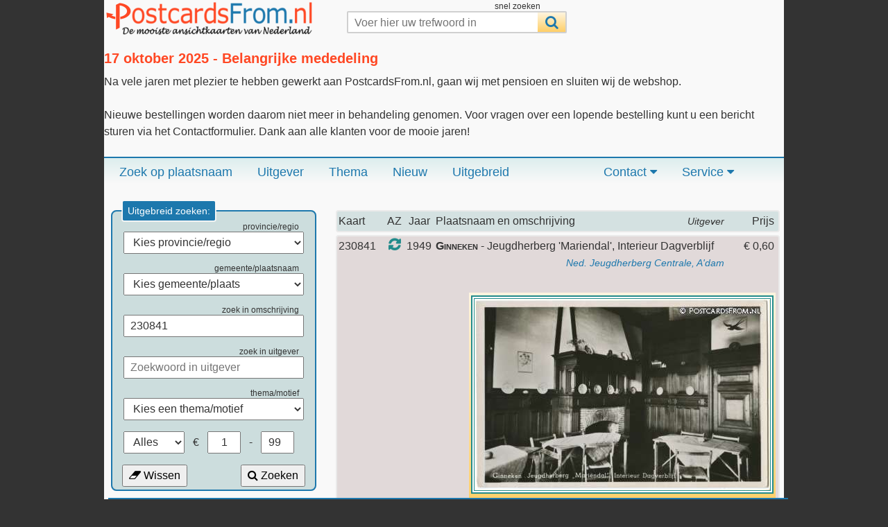

--- FILE ---
content_type: text/html; charset=UTF-8
request_url: https://postcardsfrom.nl/index.php?action=viewcard&data=230841%7C1949%7CGinneken%7CJeugdherberg%20%27Mariendal%27%2C%20Interieur%20Dagverblijf%7C1%7CNed.%20Jeugdherberg%20Centrale%2C%20A%27dam
body_size: 4415
content:
<!DOCTYPE html>
<html lang="nl">
	<head>
		<meta charset="utf-8">
		<meta name="description" content="PostcardsFrom.nl: de mooiste ansichtkaarten en prentbriefkaarten van Nederland">
		<meta name="keywords" content="ansichtkaart, nederland, verzamelen, verzamelaar, topografie, prentbriefkaart, dorpsleven, klederdracht, fotokaart">
		<meta name="Author" content="Ronand van Kessel">
        <script async src="https://pagead2.googlesyndication.com/pagead/js/adsbygoogle.js?client=ca-pub-5274242350201622" crossorigin="anonymous"></script>
        <meta name="robots" content="index, follow">
        <title>PostcardsFrom.NL: Kaart</title>
		<link rel="stylesheet" href="styles/style201901.css" type="text/css" media="screen">
		<link rel="stylesheet" href="font-awesome/4.5.0/css/font-awesome.min.css">
		<link rel="shortcut icon" href="https://www.postcardsfrom.nl/favicon.ico">
		<script src="scripts/script.js"></script>
	</head>
	<body onload="getItems('_Order')">
		<div id="container">
		<header>
		<div id="header_logo"><a href="https://www.postcardsfrom.nl/"><img alt="Postcardsfrom.nl: de mooiste ansichtkaarten van Nederland" id="logo" width="300" height="50" title="PostcardsFrom.nl: De mooiste ansichtkaarten van Nederland" src="images/logo5.png"></a></div>
            <div>
			<ul class="menu">
				<li><span>snel zoeken</span>
                    <form id="search_form" class="search_form">
                        <input id="search_form_input" name="snelzoeken" class="search_form_input" autocomplete="off" type="text" maxlength="25" placeholder="Voer hier uw trefwoord in" onkeyup="showHint(this.value, event)">
                        <button id="search_form_button" class="search_form_button" type="submit" title="Start zoeken" value="Zoeken"><i class="fa fa-search" aria-hidden="true"></i></button>
                        <input id="search_form_input_clear" class="search_form_input_clear" type="reset" value="X" onclick="showHint('', event)">
                    </form>
					<ul id="showhint"></ul>
				</li>
			</ul>
		</div>
		<div style="float:right;text-align:center;margin: .9375em .3125em 0;">
<!--			<div title="Winkelwagentje" id="ordernow" onclick="javascript:viewOrder('_Order');">
                <div class="cart_start"></div>
				<div class="cart_content" id="mybutt"></div>
				<div class="cart_end"></div>
				<div id="cart1" class="cart_text" onclick="javascript:viewOrder('_Order');"></div>
				<div id="cart2" class="cart_next"></div>
			</div>  end ordernow div // -->
		</div>
		<br>
		<h2>17 oktober 2025 - Belangrijke mededeling</h2>
		Na vele jaren met plezier te hebben gewerkt aan PostcardsFrom.nl, gaan wij met pensioen en sluiten wij de webshop.<br><br>
Nieuwe bestellingen worden daarom niet meer in behandeling genomen.
Voor vragen over een lopende bestelling kunt u een bericht sturen via het Contactformulier.
Dank aan alle klanten voor de mooie jaren!<br>
		<br>
		<div class="wrap">
			<nav id="nav">
				<ul class="menu">
					<li><a href="index.php?tab=1">Zoek op plaatsnaam</a></li>
					<li><a href="index.php?tab=2">Uitgever</a></li>
					<li><a href="index.php?tab=3">Thema</a></li>
					<li><a href="index.php?tab=4">Nieuw</a></li>
					<li><a href="index.php?tab=5">Uitgebreid</a></li>
                    <li><a href="javascript:void(0);">Service <i class="fa fa-caret-down" aria-hidden="true"></i></a>
						<ul>
							<li><a href="javascript:viewOrder('_Order');">Bestellen</a></li>
							<li><a href="index.php?tab=22">Disclaimer</a></li>
							<li><a href="index.php?tab=23">Voorwaarden</a></li>
							<li><a href="https://www.picturesfrom.nl/" target="_blank">Archief <i class="fa fa-external-link"></i></a></li>
							<li><a href="index.php?tab=25">Over deze site</a></li>
						</ul>
					</li>
					<li><a href="javascript:void(0);">Contact <i class="fa fa-caret-down" aria-hidden="true"></i></a>
						<ul>
							<li><a href="index.php?tab=11">Veelgestelde vragen</a></li>
							<li><a href="index.php?tab=13">Contactformulier</a></li>
						</ul>
					</li>
				</ul>
			</nav>
		</div> <!-- end wrap // -->
		</header>
		<div id="content"><div><div id="zoekplus">
	<form action="index.php" id="zoekform" name="zoekform" autocomplete="off">
	<fieldset>
	<legend>Uitgebreid zoeken:</legend>
		<span>provincie/regio</span>
		<select id="p1" onchange="showCities(this.value);" title="provincie/regio" name="p1">
			<option value="">Kies provincie/regio</option>
			<option value="GR">Groningen</option>
			<option value="Delfzijl eo">&nbsp;-&nbsp;Delfzijl eo</option>
			<option value="Groningen overig">&nbsp;-&nbsp;Groningen overig</option>
			<option value="Oost-Groningen">&nbsp;-&nbsp;Oost-Groningen</option>
			<option value="FR">Friesland</option>
			<option value="Friesland zo">&nbsp;-&nbsp;Friesland zo</option>
			<option value="Friesland zw">&nbsp;-&nbsp;Friesland zw</option>
			<option value="Noord-Friesland">&nbsp;-&nbsp;Noord-Friesland</option>
			<option value="DR">Drenthe</option>
			<option value="Drenthe zo">&nbsp;-&nbsp;Drenthe zo</option>
			<option value="Drenthe zw">&nbsp;-&nbsp;Drenthe zw</option>
			<option value="Drenthe-noord">&nbsp;-&nbsp;Drenthe-noord</option>
			<option value="OV">Overijssel</option>
			<option value="Overijssel zw">&nbsp;-&nbsp;Overijssel zw</option>
			<option value="Overijssel-noord">&nbsp;-&nbsp;Overijssel-noord</option>
			<option value="Twente">&nbsp;-&nbsp;Twente</option>
			<option value="FL">Flevoland</option>
			<option value="Flevoland">&nbsp;-&nbsp;Flevoland</option>
			<option value="GL">Gelderland</option>
			<option value="Achterhoek">&nbsp;-&nbsp;Achterhoek</option>
			<option value="Arnhem-Nijmegen">&nbsp;-&nbsp;Arnhem-Nijmegen</option>
			<option value="Gelderland zw">&nbsp;-&nbsp;Gelderland zw</option>
			<option value="Veluwe">&nbsp;-&nbsp;Veluwe</option>
			<option value="UT">Utrecht</option>
			<option value="Utrecht">&nbsp;-&nbsp;Utrecht</option>
			<option value="NH">Noord-Holland</option>
			<option value="Alkmaar eo">&nbsp;-&nbsp;Alkmaar eo</option>
			<option value="Gooi en Vechtstreek">&nbsp;-&nbsp;Gooi en Vechtstreek</option>
			<option value="Groot Amsterdam">&nbsp;-&nbsp;Groot Amsterdam</option>
			<option value="Haarlem Aggl.">&nbsp;-&nbsp;Haarlem Aggl.</option>
			<option value="IJmond">&nbsp;-&nbsp;IJmond</option>
			<option value="Kop van NH">&nbsp;-&nbsp;Kop van NH</option>
			<option value="Zaanstreek">&nbsp;-&nbsp;Zaanstreek</option>
			<option value="ZH">Zuid-Holland</option>
			<option value="Aggl. Leiden eo">&nbsp;-&nbsp;Aggl. Leiden eo</option>
			<option value="Aggl. s-Gravenhage">&nbsp;-&nbsp;Aggl. s-Gravenhage</option>
			<option value="Delft en Westland">&nbsp;-&nbsp;Delft en Westland</option>
			<option value="Groot Rijnmond">&nbsp;-&nbsp;Groot Rijnmond</option>
			<option value="Zuid-Holland oost">&nbsp;-&nbsp;Zuid-Holland oost</option>
			<option value="Zuid-Holland zo">&nbsp;-&nbsp;Zuid-Holland zo</option>
			<option value="ZL">Zeeland</option>
			<option value="Zeeland ov">&nbsp;-&nbsp;Zeeland ov</option>
			<option value="Zeeuws-Vlaanderen">&nbsp;-&nbsp;Zeeuws-Vlaanderen</option>
			<option value="NB">Noord-Brabant</option>
			<option value="Midden-Brabant">&nbsp;-&nbsp;Midden-Brabant</option>
			<option value="Noord-Brabant no">&nbsp;-&nbsp;Noord-Brabant no</option>
			<option value="Noord-Brabant west">&nbsp;-&nbsp;Noord-Brabant west</option>
			<option value="Noord-Brabant zo">&nbsp;-&nbsp;Noord-Brabant zo</option>
			<option value="LB">Limburg</option>
			<option value="Midden-Limburg">&nbsp;-&nbsp;Midden-Limburg</option>
			<option value="Noord-Limburg">&nbsp;-&nbsp;Noord-Limburg</option>
			<option value="Zuid-Limburg">&nbsp;-&nbsp;Zuid-Limburg</option>
			<option value="--">Overige kaarten</option>
		</select>
		<br>
		<span>gemeente/plaatsnaam</span>
		<select id="p2" title="gemeente/plaatsnaam" name="p2">
			<option value="0">Kies gemeente/plaats</option><option value="">Kies eerst provincie/regio</option>		</select>
		<span>zoek in omschrijving</span>
		<input type="text" maxlength="30" name="omschrijving" size="16" placeholder="Zoekwoord in omschrijving" title="Voer hier uw zoekwoord in">
		<br>
		<span>zoek in uitgever</span>
		<input type="text"  maxlength="30" name="uitg_like" size="16" placeholder="Zoekwoord in uitgever" title="Voer hier uw zoekwoord in">
		<br>
		<span>thema/motief</span>
		<select title="Thema" name="thema">
			<option value="0">Kies een thema/motief<option value="Afsluitdijk">Afsluitdijk</option><option value="Attractie">Attractie</option><option value="Auto">Auto</option><option value="Autobus">Autobus</option><option value="Bankkantoor">Bankkantoor</option><option value="Begraafplaats">Begraafplaats</option><option value="Benzinepomp">Benzinepomp</option><option value="Beurs">Beurs</option><option value="Bibliotheek">Bibliotheek</option><option value="Biljart">Biljart</option><option value="Boerderij">Boerderij</option><option value="Bollenstreek">Bollenstreek</option><option value="Brandweer">Brandweer</option><option value="Brievenbus">Brievenbus</option><option value="Brug">Brug</option><option value="Bushalte">Bushalte</option><option value="Camping">Camping</option><option value="Concertgebouw">Concertgebouw</option><option value="Dierentuin">Dierentuin</option><option value="Dorpsgezicht">Dorpsgezicht</option><option value="Dorpsleven">Dorpsleven</option><option value="Dorpspomp">Dorpspomp</option><option value="Fake Flyer">Fake Flyer</option><option value="Fantasie">Fantasie</option><option value="Fiets">Fiets</option><option value="Fotokaart">Fotokaart</option><option value="Gasfabriek">Gasfabriek</option><option value="Gemeentehuis">Gemeentehuis</option><option value="Gevangenis">Gevangenis</option><option value="Groeten uit">Groeten uit</option><option value="Grote stenen">Grote stenen</option><option value="Handkar">Handkar</option><option value="Haven">Haven</option><option value="Hertenkamp">Hertenkamp</option><option value="Hofje">Hofje</option><option value="Hondenkar">Hondenkar</option><option value="Hotel">Hotel</option><option value="Hunebed">Hunebed</option><option value="Internaat">Internaat</option><option value="Kantoor">Kantoor</option><option value="Kasteel">Kasteel</option><option value="Kazerne">Kazerne</option><option value="Kerk">Kerk</option><option value="Kermis">Kermis</option><option value="Kindervakantie">Kindervakantie</option><option value="Kinderwagen">Kinderwagen</option><option value="Klederdracht">Klederdracht</option><option value="Klooster">Klooster</option><option value="Koeien">Koeien</option><option value="Koninklijk Huis">Koninklijk Huis</option><option value="Landkaart">Landkaart</option><option value="Litho">Litho</option><option value="Lloyd">Lloyd</option><option value="Luchtopname">Luchtopname</option><option value="Luchtvaart">Luchtvaart</option><option value="Markt">Markt</option><option value="Militair">Militair</option><option value="Monument">Monument</option><option value="Museum">Museum</option><option value="Muziek">Muziek</option><option value="Muziektent">Muziektent</option><option value="Nieuwsbladen">Nieuwsbladen</option><option value="Onderwijs">Onderwijs</option><option value="Opgelost">Opgelost</option><option value="Paard en wagen">Paard en wagen</option><option value="Paardentram">Paardentram</option><option value="Padvinderij">Padvinderij</option><option value="Panorama">Panorama</option><option value="Park">Park</option><option value="Plaatsnaambord">Plaatsnaambord</option><option value="Pleziervaart">Pleziervaart</option><option value="Politie">Politie</option><option value="Postbode">Postbode</option><option value="Postkantoor">Postkantoor</option><option value="Ramp">Ramp</option><option value="Randversiering">Randversiering</option><option value="Rasterdruk">Rasterdruk</option><option value="Rechtbank">Rechtbank</option><option value="Reklame">Reklame</option><option value="Reliefkaart">Reliefkaart</option><option value="Ruine">Ruine</option><option value="Schapen">Schapen</option><option value="Scheepvaart">Scheepvaart</option><option value="Schelpenvisser">Schelpenvisser</option><option value="Schouwburg">Schouwburg</option><option value="Sluis">Sluis</option><option value="Speeltuin">Speeltuin</option><option value="Spoorweg">Spoorweg</option><option value="Sportvisser">Sportvisser</option><option value="Staatsmijnen LB">Staatsmijnen LB</option><option value="Standbeeld">Standbeeld</option><option value="Station">Station</option><option value="Step">Step</option><option value="Stereokaart">Stereokaart</option><option value="Stratenmakers">Stratenmakers</option><option value="Telefooncel">Telefooncel</option><option value="Tentoonstelling">Tentoonstelling</option><option value="Terras">Terras</option><option value="Tol">Tol</option><option value="Toneel/Film">Toneel/Film</option><option value="Tram">Tram</option><option value="Trein">Trein</option><option value="Tuinderij">Tuinderij</option><option value="Uitklapvenster">Uitklapvenster</option><option value="Vakantie">Vakantie</option><option value="Veerboot">Veerboot</option><option value="Verkeersbord">Verkeersbord</option><option value="Villa">Villa</option><option value="Visserij">Visserij</option><option value="Voetbal">Voetbal</option><option value="Vuurtoren">Vuurtoren</option><option value="Wapenschilden">Wapenschilden</option><option value="Wasdag">Wasdag</option><option value="Watermolen">Watermolen</option><option value="Watersnood">Watersnood</option><option value="Watertoren">Watertoren</option><option value="Wegwijzer">Wegwijzer</option><option value="Weiland">Weiland</option><option value="Windmolen">Windmolen</option><option value="Winkel">Winkel</option><option value="Winkelstraat">Winkelstraat</option><option value="Winter">Winter</option><option value="Ziekenhuis">Ziekenhuis</option><option value="Zoekplaatje">Zoekplaatje</option><option value="Zuiderzee">Zuiderzee</option><option value="Zwembad">Zwembad</option>		</select><br>
		<div id="keuze">
			<select name="new" title="Selecteer">
				<option value="">Alles</option>
				<option value="1">Nieuw</option>
			</select>
			&nbsp;&euro;
			<input type="number" min=".6" max="20" autocomplete="off" value="1" step=".2" name="prijsvan" size="4" placeholder="1" title="Voer hier uw minimum prijs in">
			-
			<input type="number" min="1" max="99" autocomplete="off" value="99" name="prijstot" size="4" placeholder="99" title="Voer hier uw maximum prijs in">
		</div>
		<div>
		  <button type="reset" value="Alles wissen"><i class="fa fa-eraser"></i> Wissen</button>
		  <button type="submit" value="Zoeken" style="float:right;"><i class="fa fa-search"></i> Zoeken</button>
        </div>
	</fieldset>
	</form>
</div><div id="display_results" style="padding: 25px 0">
    <div class="alt">
        <ul>
            <li class="k1">Kaart</li>
            <li class="k2">AZ</li>
            <li class="k3">Jaar</li>
            <li class="k4">Plaatsnaam&nbsp;en&nbsp;omschrijving<i>Uitgever</i></li>
            <li class="k5">Prijs&nbsp;</li>
        </ul>
    </div>
<div class="bas">
<ul><li title="Kaartnummer" class="k1">230841</li><li title="(On)gelopen" class="k2"><a href="javascript:turn('230841');"><i title="Klik om achterzijde te bekijken" class="fa fa-refresh"></i></a></li><li title="Stempel datum" class="k3">1949</li><li class="k4"><b>Ginneken</b>&nbsp;-&nbsp;Jeugdherberg 'Mariendal', Interieur Dagverblijf&nbsp;<a href="index.php?uitg_bewerkt_id=537&amp;uitg_bewerkt=N.J.H.C." title="Uitgever, klik voor alle
kaarten van deze uitgever">Ned. Jeugdherberg Centrale, A'dam</a></li><li id="prijs" class="k5">&#8364;&nbsp;0,60&nbsp;</li></ul><div class="bestel" style="float:right;margin:30px 4px 0 0"><div class="card" style="background-image:url(075/230/az230841.jpg);height:275px;width:425px;"><img id="230841" class="img_back" src="075/230/nl230841.jpg" alt="ansichtkaart: Ginneken, Jeugdherberg 'Mariendal', Interieur Dagverblijf" title="Ginneken, Jeugdherberg 'Mariendal', Interieur Dagverblijf">
</div></div>
    <br>
</div>
<script type='text/javascript'>document.zoekform.omschrijving.value = "230841";</script></div></div>
		<footer>
            <div class="footmenu">
				<a href="index.php" class="fa fa-home" title="Home"></a>
                <b>Zoeken in PostcardsFrom.nl</b>
                <a href="index.php?tab=1">Plaatsnamen</a>
                <a href="index.php?tab=2">Uitgevers</a>
                <a href="index.php?tab=5">Uitgebreid zoeken</a>
            </div>
            <div class="footmenu">
                <b>Contact met PostcardsFrom.nl</b>
                <a href="index.php?tab=11">Veelgestelde vragen</a>
                <a href="index.php?tab=13">Contactformulier</a>
            </div>
            <div class="footmenu">
                <b>Service van PostcardsFrom.nl</b>
                <a href="#" class="fa fa-arrow-up" title="Top"></a>
                <a href="index.php?tab=22">Disclaimer</a>
                <a href="index.php?tab=23">Voorwaarden</a>
                <a href="index.php?tab=25">Over deze site</a>
            </div>
            <br>
            <div id="copyright">
                Copyright &copy; 2026 R. van Kessel Dienstverlening 
                <br>K.v.K. R&#39;dam 23091091. Verkoop volgens margeregeling. IBAN: NL86INGB0667023143 - BIC: INGBNL2A
            </div>
        </footer>
        </div> <!-- end container // -->
    </body>
</html>


--- FILE ---
content_type: text/html; charset=utf-8
request_url: https://www.google.com/recaptcha/api2/aframe
body_size: 266
content:
<!DOCTYPE HTML><html><head><meta http-equiv="content-type" content="text/html; charset=UTF-8"></head><body><script nonce="a9B1kKWlatJpMFlo5DntBA">/** Anti-fraud and anti-abuse applications only. See google.com/recaptcha */ try{var clients={'sodar':'https://pagead2.googlesyndication.com/pagead/sodar?'};window.addEventListener("message",function(a){try{if(a.source===window.parent){var b=JSON.parse(a.data);var c=clients[b['id']];if(c){var d=document.createElement('img');d.src=c+b['params']+'&rc='+(localStorage.getItem("rc::a")?sessionStorage.getItem("rc::b"):"");window.document.body.appendChild(d);sessionStorage.setItem("rc::e",parseInt(sessionStorage.getItem("rc::e")||0)+1);localStorage.setItem("rc::h",'1769868693790');}}}catch(b){}});window.parent.postMessage("_grecaptcha_ready", "*");}catch(b){}</script></body></html>